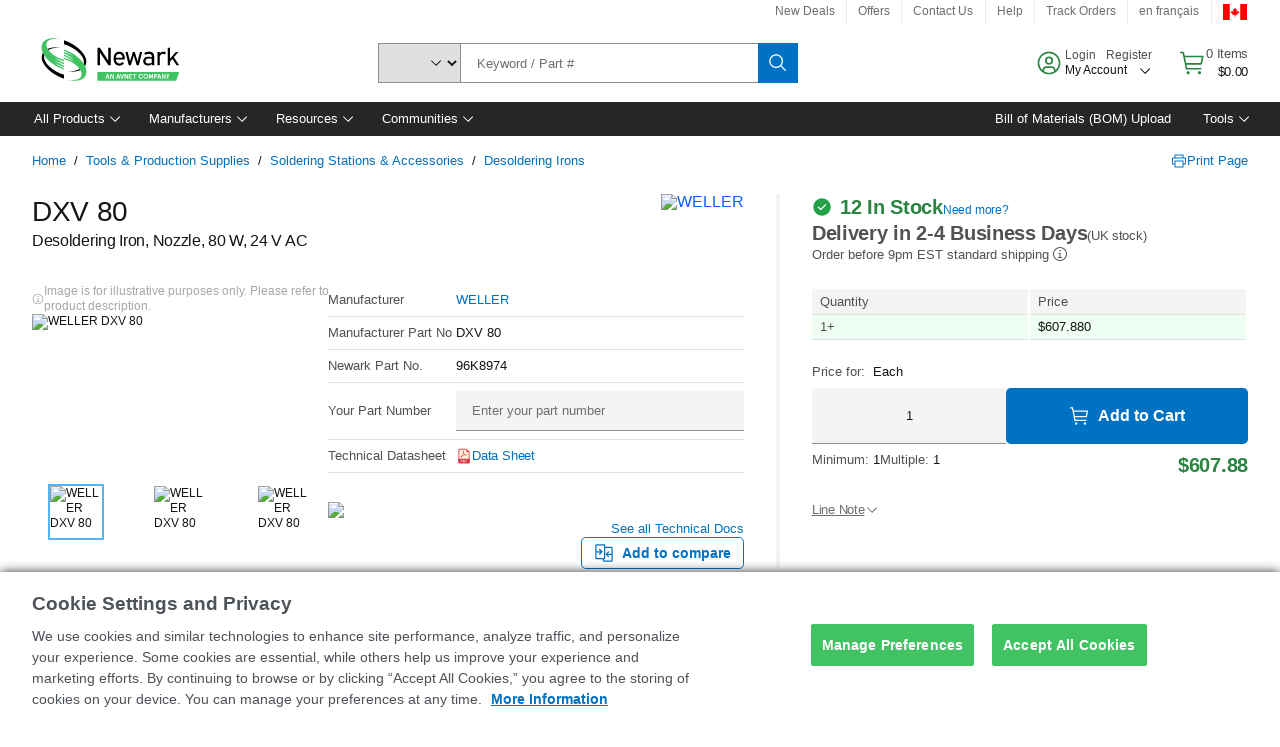

--- FILE ---
content_type: application/x-javascript;charset=utf-8
request_url: https://smetrics.newark.com/id?d_visid_ver=5.5.0&d_fieldgroup=A&mcorgid=106315F354E6D5430A4C98A4%40AdobeOrg&mid=32311916309344444907069019593633488469&ts=1769432911341
body_size: -42
content:
{"mid":"32311916309344444907069019593633488469"}